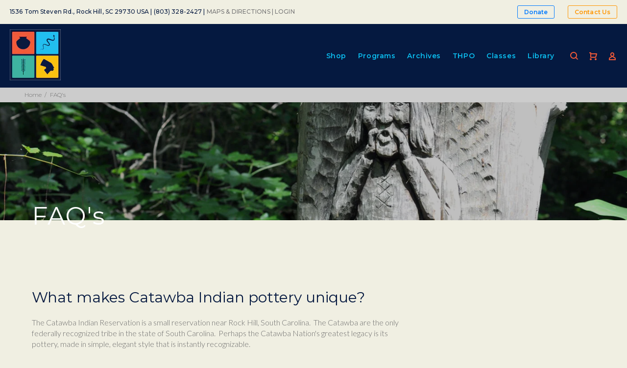

--- FILE ---
content_type: text/css
request_url: https://www.catawbaindiancrafts.com/cdn/shop/t/5/assets/base-classes.css?v=157715139236033946451532398055
body_size: 4267
content:
.col,.col-1,.col-10,.col-11,.col-12,.col-2,.col-3,.col-4,.col-5,.col-6,.col-7,.col-8,.col-9{position:relative;width:100%;min-height:1px;padding-right:15px;padding-left:15px}@media (min-width:576px){.col,.col-1,.col-10,.col-11,.col-12,.col-2,.col-3,.col-4,.col-5,.col-6,.col-7,.col-8,.col-9{padding-right:15px;padding-left:15px}}@media (min-width:768px){.col,.col-1,.col-10,.col-11,.col-12,.col-2,.col-3,.col-4,.col-5,.col-6,.col-7,.col-8,.col-9{padding-right:15px;padding-left:15px}}@media (min-width:992px){.col,.col-1,.col-10,.col-11,.col-12,.col-2,.col-3,.col-4,.col-5,.col-6,.col-7,.col-8,.col-9{padding-right:15px;padding-left:15px}}@media (min-width:1200px){.col,.col-1,.col-10,.col-11,.col-12,.col-2,.col-3,.col-4,.col-5,.col-6,.col-7,.col-8,.col-9{padding-right:15px;padding-left:15px}}.col{-webkit-flex-basis:0;-ms-flex-preferred-size:0;flex-basis:0;-webkit-box-flex:1;-webkit-flex-grow:1;-ms-flex-positive:1;flex-grow:1;max-width:100%}.col-auto{-webkit-box-flex:0;-webkit-flex:0 0 auto;-ms-flex:0 0 auto;flex:0 0 auto;width:auto}.col-1{-webkit-box-flex:0;-webkit-flex:0 0 8.333333%;-ms-flex:0 0 8.333333%;flex:0 0 8.333333%;max-width:8.333333%}.col-2{-webkit-box-flex:0;-webkit-flex:0 0 16.666667%;-ms-flex:0 0 16.666667%;flex:0 0 16.666667%;max-width:16.666667%}.col-3{-webkit-box-flex:0;-webkit-flex:0 0 25%;-ms-flex:0 0 25%;flex:0 0 25%;max-width:25%}.col-4{-webkit-box-flex:0;-webkit-flex:0 0 33.333333%;-ms-flex:0 0 33.333333%;flex:0 0 33.333333%;max-width:33.333333%}.col-5{-webkit-box-flex:0;-webkit-flex:0 0 41.666667%;-ms-flex:0 0 41.666667%;flex:0 0 41.666667%;max-width:41.666667%}.col-6{-webkit-box-flex:0;-webkit-flex:0 0 50%;-ms-flex:0 0 50%;flex:0 0 50%;max-width:50%}.col-7{-webkit-box-flex:0;-webkit-flex:0 0 58.333333%;-ms-flex:0 0 58.333333%;flex:0 0 58.333333%;max-width:58.333333%}.col-8{-webkit-box-flex:0;-webkit-flex:0 0 66.666667%;-ms-flex:0 0 66.666667%;flex:0 0 66.666667%;max-width:66.666667%}.col-9{-webkit-box-flex:0;-webkit-flex:0 0 75%;-ms-flex:0 0 75%;flex:0 0 75%;max-width:75%}.col-10{-webkit-box-flex:0;-webkit-flex:0 0 83.333333%;-ms-flex:0 0 83.333333%;flex:0 0 83.333333%;max-width:83.333333%}.col-11{-webkit-box-flex:0;-webkit-flex:0 0 91.666667%;-ms-flex:0 0 91.666667%;flex:0 0 91.666667%;max-width:91.666667%}.col-12{-webkit-box-flex:0;-webkit-flex:0 0 100%;-ms-flex:0 0 100%;flex:0 0 100%;max-width:100%}.card{border-color:#f2f2f2;border-radius:3px}.card-img-top{border-top-right-radius:3px;border-top-left-radius:3px}.card-block{padding:2.5rem}.card-header,.card-footer{font-family:Montserrat,sans-serif;background-color:#fafafa;padding:1.2rem 2.5rem}.card-header{border-bottom-color:#f2f2f2}.card-footer{border-top-color:#f2f2f2}.card-header:first-child{border-radius:3px 3px 0 0}.card-footer:last-child{border-radius:0 0 3px 3px}.list-group-item{padding:.4rem 1.2rem;border-color:#f2f2f2}.card>.list-group:first-child .list-group-item:first-child{border-radius:3px 3px 0 0}.card-outline-black{border-color:#000}.card-outline-1{border-color:#0c151a}.card-outline-2{border-color:#2b2b2b}.card-outline-3{border-color:#404040}.card-outline-4{border-color:#555}.card-outline-5{border-color:#6a6a6a}.card-outline-6{border-color:#7f7f7f}.card-outline-7{border-color:#949494}.card-outline-8{border-color:#bebebe}.card-outline-9{border-color:#e1e1e1}.card-outline-10{border-color:#f2f2f2}.card-outline-11{border-color:#fafafa}.card-outline-white{border-color:#fff}.card-outline-primary{border-color:#007aff}.card-outline-info{border-color:#2eb7f5}.card-outline-success{border-color:#4cd964}.card-outline-warning{border-color:#ff9500}.card-outline-danger{border-color:#ff3b30}.card-outline-oxford{border-color:#002147}.card-outline-facebook{border-color:#3b5998}.card-outline-twitter{border-color:#1da1f2}.card-outline-google-plus{border-color:#db4437}.card-outline-github{border-color:#24292e}@media (max-width: 61.99em){.card-columns{-webkit-column-count:1;-moz-column-count:1;column-count:1}}@media (min-width: 62em){.card-columns{-webkit-column-count:2;-moz-column-count:2;column-count:2}}@media (min-width: 75em){.card-columns{-webkit-column-count:3;-moz-column-count:3;column-count:3}}.googlemap{min-height:300px}.googlemap>.marker-content{opacity:0}h1,.h1{font-size:4.20873rem;font-family:Montserrat,sans-serif;line-height:1}h2,.h2{font-size:3.15733rem;font-family:Montserrat,sans-serif}h3,.h3{font-size:2.36859rem;font-family:Montserrat,sans-serif}h4,.h4{font-size:1.77689rem;font-family:Montserrat,sans-serif;margin-bottom:1.333rem}h5,.h5{font-size:1.333rem;font-family:Montserrat,sans-serif}h6,.h6{font-size:.75019rem;font-family:Montserrat,sans-serif}p,.p{font-size:1rem}p.lead,.p.lead{font-size:1.333rem}small,.small{font-size:.75019rem}.dropcap:first-letter{font-size:3em;float:left;line-height:.92;margin-right:6px}.test{background-color:red}.fs--1{font-size:.75019rem!important}.fs-0{font-size:1rem!important}.fs-1{font-size:1.333rem!important}.fs-2{font-size:1.77689rem!important}.fs-3{font-size:2.36859rem!important}.fs-4{font-size:3.15733rem!important}.fs-5{font-size:4.20873rem!important}.fs-6{font-size:5.61023rem!important}.fs-7{font-size:7.47844rem!important}.fs-8{font-size:9.96876rem!important}@media (min-width: 36em){.fs-sm--1{font-size:.75019rem!important}.fs-sm-0{font-size:1rem!important}.fs-sm-1{font-size:1.333rem!important}.fs-sm-2{font-size:1.77689rem!important}.fs-sm-3{font-size:2.36859rem!important}.fs-sm-4{font-size:3.15733rem!important}.fs-sm-5{font-size:4.20873rem!important}.fs-sm-6{font-size:5.61023rem!important}.fs-sm-7{font-size:7.47844rem!important}.fs-sm-8{font-size:9.96876rem!important}}@media (min-width: 48em){.fs-md--1{font-size:.75019rem!important}.fs-md-0{font-size:1rem!important}.fs-md-1{font-size:1.333rem!important}.fs-md-2{font-size:1.77689rem!important}.fs-md-3{font-size:2.36859rem!important}.fs-md-4{font-size:3.15733rem!important}.fs-md-5{font-size:4.20873rem!important}.fs-md-6{font-size:5.61023rem!important}.fs-md-7{font-size:7.47844rem!important}.fs-md-8{font-size:9.96876rem!important}}@media (min-width: 62em){.fs-lg--1{font-size:.75019rem!important}.fs-lg-0{font-size:1rem!important}.fs-lg-1{font-size:1.333rem!important}.fs-lg-2{font-size:1.77689rem!important}.fs-lg-3{font-size:2.36859rem!important}.fs-lg-4{font-size:3.15733rem!important}.fs-lg-5{font-size:4.20873rem!important}.fs-lg-6{font-size:5.61023rem!important}.fs-lg-7{font-size:7.47844rem!important}.fs-lg-8{font-size:9.96876rem!important}}@media (min-width: 75em){.fs-xl--1{font-size:.75019rem!important}.fs-xl-0{font-size:1rem!important}.fs-xl-1{font-size:1.333rem!important}.fs-xl-2{font-size:1.77689rem!important}.fs-xl-3{font-size:2.36859rem!important}.fs-xl-4{font-size:3.15733rem!important}.fs-xl-5{font-size:4.20873rem!important}.fs-xl-6{font-size:5.61023rem!important}.fs-xl-7{font-size:7.47844rem!important}.fs-xl-8{font-size:9.96876rem!important}}.font-1{font-family:Montserrat,sans-serif}.font-2{font-family:"Droid Serif",serif}.lh-0{line-height:0!important}.lh-f1{line-height:.7!important}.lh-f2{line-height:.85!important}.lh-1{line-height:1!important}.lh-2{line-height:1.15!important}.lh-3{line-height:1.3!important}.lh-4{line-height:1.45!important}.lh-5{line-height:1.6!important}.lh-6{line-height:1.75!important}.lh-7{line-height:1.9!important}.lh-8{line-height:2.05!important}.fw-100{font-weight:100!important}.fw-200{font-weight:200!important}.fw-300{font-weight:300!important}.fw-400{font-weight:400!important}.fw-500{font-weight:500!important}.fw-600{font-weight:600!important}.fw-700{font-weight:700!important}.fw-800{font-weight:800!important}.ls{letter-spacing:2px!important}.background-holder{position:absolute;width:100%;top:0;left:0;background-size:cover;background-position:center;z-index:-1;overflow:hidden}.background-holder.background-fixed{background-attachment:fixed}.background-holder.half-width{width:50%;z-index:0}@media (max-width: 47.99em){.background-holder.half-width{display:none}}.background-holder.half-width.half-width-right{left:auto;right:0}.background-holder.overlay:before{position:absolute;content:"";background:#00000040;top:0;bottom:0;left:0;right:0;z-index:1}.background-holder.overlay-primary:before{background:#007aff66}.background-holder.overlay-info:before{background:#2eb7f566}.background-holder.overlay-success:before{background:#4cd96466}.background-holder.overlay-warning:before{background:#ff950066}.background-holder.overlay-danger:before{background:#ff3b3066}.background-holder.overlay-0:before{background:#000000b3}.background-holder.overlay-1:before{background:#0000008c}.background-holder.overlay-2:before{background:#0006}.overflow-hidden{overflow:hidden}hr{border-color:currentColor}.background-transparent{background-color:transparent!important}.color-black{color:#000!important}.background-black{background-color:#000!important}.border-color-black{border-color:#000!important}.color-1{color:#0c151a!important}.background-1{background-color:#0c151a!important}.border-color-1{border-color:#0c151a!important}.color-2{color:#2b2b2b!important}.background-2{background-color:#2b2b2b!important}.border-color-2{border-color:#2b2b2b!important}.color-3{color:#404040!important}.background-3{background-color:#404040!important}.border-color-3{border-color:#404040!important}.color-4{color:#555!important}.background-4{background-color:#555!important}.border-color-4{border-color:#555!important}.color-5{color:#6a6a6a!important}.background-5{background-color:#6a6a6a!important}.border-color-5{border-color:#6a6a6a!important}.color-6{color:#7f7f7f!important}.background-6{background-color:#7f7f7f!important}.border-color-6{border-color:#7f7f7f!important}.color-7{color:#949494!important}.background-7{background-color:#949494!important}.border-color-7{border-color:#949494!important}.color-8{color:#bebebe!important}.background-8{background-color:#bebebe!important}.border-color-8{border-color:#bebebe!important}.color-9{color:#e1e1e1!important}.background-9{background-color:#e1e1e1!important}.border-color-9{border-color:#e1e1e1!important}.color-10{color:#f2f2f2!important}.background-10{background-color:#f2f2f2!important}.border-color-10{border-color:#f2f2f2!important}.color-11{color:#fafafa!important}.background-11{background-color:#fafafa!important}.border-color-11{border-color:#fafafa!important}.color-white{color:#fff!important}.background-white{background-color:#fff!important}.border-color-white{border-color:#fff!important}.radius-primary{border-radius:3px!important}.radius-secondary{border-radius:10px!important}.radius-capsule{border-radius:50px!important}.radius-square{border-radius:0!important}.radius-round{border-radius:100%!important}.opacity-75{opacity:.75}.border{border:1px solid currentColor}.border-top{border-top:1px solid currentColor}.border-bottom{border-bottom:1px solid currentColor}.border-right{border-right:1px solid currentColor}.border-left{border-left:1px solid currentColor}.border-dashed{border:1px dashed currentColor}.border-dashed-top{border-top:1px dashed currentColor}.border-dashed-bottom{border-bottom:1px dashed currentColor}.border-dashed-right{border-right:1px dashed currentColor}.border-dashed-left{border-left:1px dashed currentColor}.m-0{margin:0!important}.mt-0{margin-top:0!important}.mr-0{margin-right:0!important}.mb-0{margin-bottom:0!important}.ml-0{margin-left:0!important}.mx-0{margin-left:0!important;margin-right:0!important}.my-0{margin-top:0!important;margin-bottom:0!important}.m-1{margin:.25rem!important}.mt-1{margin-top:.25rem!important}.mr-1{margin-right:.25rem!important}.mb-1{margin-bottom:.25rem!important}.ml-1{margin-left:.25rem!important}.mx-1{margin-left:.25rem!important;margin-right:.25rem!important}.my-1{margin-top:.25rem!important;margin-bottom:.25rem!important}.m-2{margin:.5rem!important}.mt-2{margin-top:.5rem!important}.mr-2{margin-right:.5rem!important}.mb-2{margin-bottom:.5rem!important}.ml-2{margin-left:.5rem!important}.mx-2{margin-left:.5rem!important;margin-right:.5rem!important}.my-2{margin-top:.5rem!important;margin-bottom:.5rem!important}.m-3{margin:1rem!important}.mt-3{margin-top:1rem!important}.mr-3{margin-right:1rem!important}.mb-3{margin-bottom:1rem!important}.ml-3{margin-left:1rem!important}.mx-3{margin-left:1rem!important;margin-right:1rem!important}.my-3{margin-top:1rem!important;margin-bottom:1rem!important}.m-4{margin:1.8rem!important}.mt-4{margin-top:1.8rem!important}.mr-4{margin-right:1.8rem!important}.mb-4{margin-bottom:1.8rem!important}.ml-4{margin-left:1.8rem!important}.mx-4{margin-left:1.8rem!important;margin-right:1.8rem!important}.my-4{margin-top:1.8rem!important;margin-bottom:1.8rem!important}.m-5{margin:3rem!important}.mt-5{margin-top:3rem!important}.mr-5{margin-right:3rem!important}.mb-5{margin-bottom:3rem!important}.ml-5{margin-left:3rem!important}.mx-5{margin-left:3rem!important;margin-right:3rem!important}.my-5{margin-top:3rem!important;margin-bottom:3rem!important}.m-6{margin:4rem!important}.mt-6{margin-top:4rem!important}.mr-6{margin-right:4rem!important}.mb-6{margin-bottom:4rem!important}.ml-6{margin-left:4rem!important}.mx-6{margin-left:4rem!important;margin-right:4rem!important}.my-6{margin-top:4rem!important;margin-bottom:4rem!important}.m-7{margin:5rem!important}.mt-7{margin-top:5rem!important}.mr-7{margin-right:5rem!important}.mb-7{margin-bottom:5rem!important}.ml-7{margin-left:5rem!important}.mx-7{margin-left:5rem!important;margin-right:5rem!important}.my-7{margin-top:5rem!important;margin-bottom:5rem!important}.m-8{margin:7.5rem!important}.mt-8{margin-top:7.5rem!important}.mr-8{margin-right:7.5rem!important}.mb-8{margin-bottom:7.5rem!important}.ml-8{margin-left:7.5rem!important}.mx-8{margin-left:7.5rem!important;margin-right:7.5rem!important}.my-8{margin-top:7.5rem!important;margin-bottom:7.5rem!important}.m-9{margin:10rem!important}.mt-9{margin-top:10rem!important}.mr-9{margin-right:10rem!important}.mb-9{margin-bottom:10rem!important}.ml-9{margin-left:10rem!important}.mx-9{margin-left:10rem!important;margin-right:10rem!important}.my-9{margin-top:10rem!important;margin-bottom:10rem!important}.m-10{margin:12.5rem!important}.mt-10{margin-top:12.5rem!important}.mr-10{margin-right:12.5rem!important}.mb-10{margin-bottom:12.5rem!important}.ml-10{margin-left:12.5rem!important}.mx-10{margin-left:12.5rem!important;margin-right:12.5rem!important}.my-10{margin-top:12.5rem!important;margin-bottom:12.5rem!important}.m-11{margin:15rem!important}.mt-11{margin-top:15rem!important}.mr-11{margin-right:15rem!important}.mb-11{margin-bottom:15rem!important}.ml-11{margin-left:15rem!important}.mx-11{margin-left:15rem!important;margin-right:15rem!important}.my-11{margin-top:15rem!important;margin-bottom:15rem!important}@media (max-width: 35.99em){.m-xs-0{margin:0!important}.mt-xs-0{margin-top:0!important}.mr-xs-0{margin-right:0!important}.mb-xs-0{margin-bottom:0!important}.ml-xs-0{margin-left:0!important}.mx-xs-0{margin-left:0!important;margin-right:0!important}.my-xs-0{margin-top:0!important;margin-bottom:0!important}.m-xs-1{margin:.25rem!important}.mt-xs-1{margin-top:.25rem!important}.mr-xs-1{margin-right:.25rem!important}.mb-xs-1{margin-bottom:.25rem!important}.ml-xs-1{margin-left:.25rem!important}.mx-xs-1{margin-left:.25rem!important;margin-right:.25rem!important}.my-xs-1{margin-top:.25rem!important;margin-bottom:.25rem!important}.m-xs-2{margin:.5rem!important}.mt-xs-2{margin-top:.5rem!important}.mr-xs-2{margin-right:.5rem!important}.mb-xs-2{margin-bottom:.5rem!important}.ml-xs-2{margin-left:.5rem!important}.mx-xs-2{margin-left:.5rem!important;margin-right:.5rem!important}.my-xs-2{margin-top:.5rem!important;margin-bottom:.5rem!important}.m-xs-3{margin:1rem!important}.mt-xs-3{margin-top:1rem!important}.mr-xs-3{margin-right:1rem!important}.mb-xs-3{margin-bottom:1rem!important}.ml-xs-3{margin-left:1rem!important}.mx-xs-3{margin-left:1rem!important;margin-right:1rem!important}.my-xs-3{margin-top:1rem!important;margin-bottom:1rem!important}.m-xs-4{margin:1.8rem!important}.mt-xs-4{margin-top:1.8rem!important}.mr-xs-4{margin-right:1.8rem!important}.mb-xs-4{margin-bottom:1.8rem!important}.ml-xs-4{margin-left:1.8rem!important}.mx-xs-4{margin-left:1.8rem!important;margin-right:1.8rem!important}.my-xs-4{margin-top:1.8rem!important;margin-bottom:1.8rem!important}.m-xs-5{margin:3rem!important}.mt-xs-5{margin-top:3rem!important}.mr-xs-5{margin-right:3rem!important}.mb-xs-5{margin-bottom:3rem!important}.ml-xs-5{margin-left:3rem!important}.mx-xs-5{margin-left:3rem!important;margin-right:3rem!important}.my-xs-5{margin-top:3rem!important;margin-bottom:3rem!important}.m-xs-6{margin:4rem!important}.mt-xs-6{margin-top:4rem!important}.mr-xs-6{margin-right:4rem!important}.mb-xs-6{margin-bottom:4rem!important}.ml-xs-6{margin-left:4rem!important}.mx-xs-6{margin-left:4rem!important;margin-right:4rem!important}.my-xs-6{margin-top:4rem!important;margin-bottom:4rem!important}.m-xs-7{margin:5rem!important}.mt-xs-7{margin-top:5rem!important}.mr-xs-7{margin-right:5rem!important}.mb-xs-7{margin-bottom:5rem!important}.ml-xs-7{margin-left:5rem!important}.mx-xs-7{margin-left:5rem!important;margin-right:5rem!important}.my-xs-7{margin-top:5rem!important;margin-bottom:5rem!important}.m-xs-8{margin:7.5rem!important}.mt-xs-8{margin-top:7.5rem!important}.mr-xs-8{margin-right:7.5rem!important}.mb-xs-8{margin-bottom:7.5rem!important}.ml-xs-8{margin-left:7.5rem!important}.mx-xs-8{margin-left:7.5rem!important;margin-right:7.5rem!important}.my-xs-8{margin-top:7.5rem!important;margin-bottom:7.5rem!important}.m-xs-9{margin:10rem!important}.mt-xs-9{margin-top:10rem!important}.mr-xs-9{margin-right:10rem!important}.mb-xs-9{margin-bottom:10rem!important}.ml-xs-9{margin-left:10rem!important}.mx-xs-9{margin-left:10rem!important;margin-right:10rem!important}.my-xs-9{margin-top:10rem!important;margin-bottom:10rem!important}.m-xs-10{margin:12.5rem!important}.mt-xs-10{margin-top:12.5rem!important}.mr-xs-10{margin-right:12.5rem!important}.mb-xs-10{margin-bottom:12.5rem!important}.ml-xs-10{margin-left:12.5rem!important}.mx-xs-10{margin-left:12.5rem!important;margin-right:12.5rem!important}.my-xs-10{margin-top:12.5rem!important;margin-bottom:12.5rem!important}.m-xs-11{margin:15rem!important}.mt-xs-11{margin-top:15rem!important}.mr-xs-11{margin-right:15rem!important}.mb-xs-11{margin-bottom:15rem!important}.ml-xs-11{margin-left:15rem!important}.mx-xs-11{margin-left:15rem!important;margin-right:15rem!important}.my-xs-11{margin-top:15rem!important;margin-bottom:15rem!important}}@media (min-width: 36em){.m-sm-0{margin:0!important}.mt-sm-0{margin-top:0!important}.mr-sm-0{margin-right:0!important}.mb-sm-0{margin-bottom:0!important}.ml-sm-0{margin-left:0!important}.mx-sm-0{margin-left:0!important;margin-right:0!important}.my-sm-0{margin-top:0!important;margin-bottom:0!important}.m-sm-1{margin:.25rem!important}.mt-sm-1{margin-top:.25rem!important}.mr-sm-1{margin-right:.25rem!important}.mb-sm-1{margin-bottom:.25rem!important}.ml-sm-1{margin-left:.25rem!important}.mx-sm-1{margin-left:.25rem!important;margin-right:.25rem!important}.my-sm-1{margin-top:.25rem!important;margin-bottom:.25rem!important}.m-sm-2{margin:.5rem!important}.mt-sm-2{margin-top:.5rem!important}.mr-sm-2{margin-right:.5rem!important}.mb-sm-2{margin-bottom:.5rem!important}.ml-sm-2{margin-left:.5rem!important}.mx-sm-2{margin-left:.5rem!important;margin-right:.5rem!important}.my-sm-2{margin-top:.5rem!important;margin-bottom:.5rem!important}.m-sm-3{margin:1rem!important}.mt-sm-3{margin-top:1rem!important}.mr-sm-3{margin-right:1rem!important}.mb-sm-3{margin-bottom:1rem!important}.ml-sm-3{margin-left:1rem!important}.mx-sm-3{margin-left:1rem!important;margin-right:1rem!important}.my-sm-3{margin-top:1rem!important;margin-bottom:1rem!important}.m-sm-4{margin:1.8rem!important}.mt-sm-4{margin-top:1.8rem!important}.mr-sm-4{margin-right:1.8rem!important}.mb-sm-4{margin-bottom:1.8rem!important}.ml-sm-4{margin-left:1.8rem!important}.mx-sm-4{margin-left:1.8rem!important;margin-right:1.8rem!important}.my-sm-4{margin-top:1.8rem!important;margin-bottom:1.8rem!important}.m-sm-5{margin:3rem!important}.mt-sm-5{margin-top:3rem!important}.mr-sm-5{margin-right:3rem!important}.mb-sm-5{margin-bottom:3rem!important}.ml-sm-5{margin-left:3rem!important}.mx-sm-5{margin-left:3rem!important;margin-right:3rem!important}.my-sm-5{margin-top:3rem!important;margin-bottom:3rem!important}.m-sm-6{margin:4rem!important}.mt-sm-6{margin-top:4rem!important}.mr-sm-6{margin-right:4rem!important}.mb-sm-6{margin-bottom:4rem!important}.ml-sm-6{margin-left:4rem!important}.mx-sm-6{margin-left:4rem!important;margin-right:4rem!important}.my-sm-6{margin-top:4rem!important;margin-bottom:4rem!important}.m-sm-7{margin:5rem!important}.mt-sm-7{margin-top:5rem!important}.mr-sm-7{margin-right:5rem!important}.mb-sm-7{margin-bottom:5rem!important}.ml-sm-7{margin-left:5rem!important}.mx-sm-7{margin-left:5rem!important;margin-right:5rem!important}.my-sm-7{margin-top:5rem!important;margin-bottom:5rem!important}.m-sm-8{margin:7.5rem!important}.mt-sm-8{margin-top:7.5rem!important}.mr-sm-8{margin-right:7.5rem!important}.mb-sm-8{margin-bottom:7.5rem!important}.ml-sm-8{margin-left:7.5rem!important}.mx-sm-8{margin-left:7.5rem!important;margin-right:7.5rem!important}.my-sm-8{margin-top:7.5rem!important;margin-bottom:7.5rem!important}.m-sm-9{margin:10rem!important}.mt-sm-9{margin-top:10rem!important}.mr-sm-9{margin-right:10rem!important}.mb-sm-9{margin-bottom:10rem!important}.ml-sm-9{margin-left:10rem!important}.mx-sm-9{margin-left:10rem!important;margin-right:10rem!important}.my-sm-9{margin-top:10rem!important;margin-bottom:10rem!important}.m-sm-10{margin:12.5rem!important}.mt-sm-10{margin-top:12.5rem!important}.mr-sm-10{margin-right:12.5rem!important}.mb-sm-10{margin-bottom:12.5rem!important}.ml-sm-10{margin-left:12.5rem!important}.mx-sm-10{margin-left:12.5rem!important;margin-right:12.5rem!important}.my-sm-10{margin-top:12.5rem!important;margin-bottom:12.5rem!important}.m-sm-11{margin:15rem!important}.mt-sm-11{margin-top:15rem!important}.mr-sm-11{margin-right:15rem!important}.mb-sm-11{margin-bottom:15rem!important}.ml-sm-11{margin-left:15rem!important}.mx-sm-11{margin-left:15rem!important;margin-right:15rem!important}.my-sm-11{margin-top:15rem!important;margin-bottom:15rem!important}}@media (min-width: 48em){.m-md-0{margin:0!important}.mt-md-0{margin-top:0!important}.mr-md-0{margin-right:0!important}.mb-md-0{margin-bottom:0!important}.ml-md-0{margin-left:0!important}.mx-md-0{margin-left:0!important;margin-right:0!important}.my-md-0{margin-top:0!important;margin-bottom:0!important}.m-md-1{margin:.25rem!important}.mt-md-1{margin-top:.25rem!important}.mr-md-1{margin-right:.25rem!important}.mb-md-1{margin-bottom:.25rem!important}.ml-md-1{margin-left:.25rem!important}.mx-md-1{margin-left:.25rem!important;margin-right:.25rem!important}.my-md-1{margin-top:.25rem!important;margin-bottom:.25rem!important}.m-md-2{margin:.5rem!important}.mt-md-2{margin-top:.5rem!important}.mr-md-2{margin-right:.5rem!important}.mb-md-2{margin-bottom:.5rem!important}.ml-md-2{margin-left:.5rem!important}.mx-md-2{margin-left:.5rem!important;margin-right:.5rem!important}.my-md-2{margin-top:.5rem!important;margin-bottom:.5rem!important}.m-md-3{margin:1rem!important}.mt-md-3{margin-top:1rem!important}.mr-md-3{margin-right:1rem!important}.mb-md-3{margin-bottom:1rem!important}.ml-md-3{margin-left:1rem!important}.mx-md-3{margin-left:1rem!important;margin-right:1rem!important}.my-md-3{margin-top:1rem!important;margin-bottom:1rem!important}.m-md-4{margin:1.8rem!important}.mt-md-4{margin-top:1.8rem!important}.mr-md-4{margin-right:1.8rem!important}.mb-md-4{margin-bottom:1.8rem!important}.ml-md-4{margin-left:1.8rem!important}.mx-md-4{margin-left:1.8rem!important;margin-right:1.8rem!important}.my-md-4{margin-top:1.8rem!important;margin-bottom:1.8rem!important}.m-md-5{margin:3rem!important}.mt-md-5{margin-top:3rem!important}.mr-md-5{margin-right:3rem!important}.mb-md-5{margin-bottom:3rem!important}.ml-md-5{margin-left:3rem!important}.mx-md-5{margin-left:3rem!important;margin-right:3rem!important}.my-md-5{margin-top:3rem!important;margin-bottom:3rem!important}.m-md-6{margin:4rem!important}.mt-md-6{margin-top:4rem!important}.mr-md-6{margin-right:4rem!important}.mb-md-6{margin-bottom:4rem!important}.ml-md-6{margin-left:4rem!important}.mx-md-6{margin-left:4rem!important;margin-right:4rem!important}.my-md-6{margin-top:4rem!important;margin-bottom:4rem!important}.m-md-7{margin:5rem!important}.mt-md-7{margin-top:5rem!important}.mr-md-7{margin-right:5rem!important}.mb-md-7{margin-bottom:5rem!important}.ml-md-7{margin-left:5rem!important}.mx-md-7{margin-left:5rem!important;margin-right:5rem!important}.my-md-7{margin-top:5rem!important;margin-bottom:5rem!important}.m-md-8{margin:7.5rem!important}.mt-md-8{margin-top:7.5rem!important}.mr-md-8{margin-right:7.5rem!important}.mb-md-8{margin-bottom:7.5rem!important}.ml-md-8{margin-left:7.5rem!important}.mx-md-8{margin-left:7.5rem!important;margin-right:7.5rem!important}.my-md-8{margin-top:7.5rem!important;margin-bottom:7.5rem!important}.m-md-9{margin:10rem!important}.mt-md-9{margin-top:10rem!important}.mr-md-9{margin-right:10rem!important}.mb-md-9{margin-bottom:10rem!important}.ml-md-9{margin-left:10rem!important}.mx-md-9{margin-left:10rem!important;margin-right:10rem!important}.my-md-9{margin-top:10rem!important;margin-bottom:10rem!important}.m-md-10{margin:12.5rem!important}.mt-md-10{margin-top:12.5rem!important}.mr-md-10{margin-right:12.5rem!important}.mb-md-10{margin-bottom:12.5rem!important}.ml-md-10{margin-left:12.5rem!important}.mx-md-10{margin-left:12.5rem!important;margin-right:12.5rem!important}.my-md-10{margin-top:12.5rem!important;margin-bottom:12.5rem!important}.m-md-11{margin:15rem!important}.mt-md-11{margin-top:15rem!important}.mr-md-11{margin-right:15rem!important}.mb-md-11{margin-bottom:15rem!important}.ml-md-11{margin-left:15rem!important}.mx-md-11{margin-left:15rem!important;margin-right:15rem!important}.my-md-11{margin-top:15rem!important;margin-bottom:15rem!important}}@media (min-width: 62em){.m-lg-0{margin:0!important}.mt-lg-0{margin-top:0!important}.mr-lg-0{margin-right:0!important}.mb-lg-0{margin-bottom:0!important}.ml-lg-0{margin-left:0!important}.mx-lg-0{margin-left:0!important;margin-right:0!important}.my-lg-0{margin-top:0!important;margin-bottom:0!important}.m-lg-1{margin:.25rem!important}.mt-lg-1{margin-top:.25rem!important}.mr-lg-1{margin-right:.25rem!important}.mb-lg-1{margin-bottom:.25rem!important}.ml-lg-1{margin-left:.25rem!important}.mx-lg-1{margin-left:.25rem!important;margin-right:.25rem!important}.my-lg-1{margin-top:.25rem!important;margin-bottom:.25rem!important}.m-lg-2{margin:.5rem!important}.mt-lg-2{margin-top:.5rem!important}.mr-lg-2{margin-right:.5rem!important}.mb-lg-2{margin-bottom:.5rem!important}.ml-lg-2{margin-left:.5rem!important}.mx-lg-2{margin-left:.5rem!important;margin-right:.5rem!important}.my-lg-2{margin-top:.5rem!important;margin-bottom:.5rem!important}.m-lg-3{margin:1rem!important}.mt-lg-3{margin-top:1rem!important}.mr-lg-3{margin-right:1rem!important}.mb-lg-3{margin-bottom:1rem!important}.ml-lg-3{margin-left:1rem!important}.mx-lg-3{margin-left:1rem!important;margin-right:1rem!important}.my-lg-3{margin-top:1rem!important;margin-bottom:1rem!important}.m-lg-4{margin:1.8rem!important}.mt-lg-4{margin-top:1.8rem!important}.mr-lg-4{margin-right:1.8rem!important}.mb-lg-4{margin-bottom:1.8rem!important}.ml-lg-4{margin-left:1.8rem!important}.mx-lg-4{margin-left:1.8rem!important;margin-right:1.8rem!important}.my-lg-4{margin-top:1.8rem!important;margin-bottom:1.8rem!important}.m-lg-5{margin:3rem!important}.mt-lg-5{margin-top:3rem!important}.mr-lg-5{margin-right:3rem!important}.mb-lg-5{margin-bottom:3rem!important}.ml-lg-5{margin-left:3rem!important}.mx-lg-5{margin-left:3rem!important;margin-right:3rem!important}.my-lg-5{margin-top:3rem!important;margin-bottom:3rem!important}.m-lg-6{margin:4rem!important}.mt-lg-6{margin-top:4rem!important}.mr-lg-6{margin-right:4rem!important}.mb-lg-6{margin-bottom:4rem!important}.ml-lg-6{margin-left:4rem!important}.mx-lg-6{margin-left:4rem!important;margin-right:4rem!important}.my-lg-6{margin-top:4rem!important;margin-bottom:4rem!important}.m-lg-7{margin:5rem!important}.mt-lg-7{margin-top:5rem!important}.mr-lg-7{margin-right:5rem!important}.mb-lg-7{margin-bottom:5rem!important}.ml-lg-7{margin-left:5rem!important}.mx-lg-7{margin-left:5rem!important;margin-right:5rem!important}.my-lg-7{margin-top:5rem!important;margin-bottom:5rem!important}.m-lg-8{margin:7.5rem!important}.mt-lg-8{margin-top:7.5rem!important}.mr-lg-8{margin-right:7.5rem!important}.mb-lg-8{margin-bottom:7.5rem!important}.ml-lg-8{margin-left:7.5rem!important}.mx-lg-8{margin-left:7.5rem!important;margin-right:7.5rem!important}.my-lg-8{margin-top:7.5rem!important;margin-bottom:7.5rem!important}.m-lg-9{margin:10rem!important}.mt-lg-9{margin-top:10rem!important}.mr-lg-9{margin-right:10rem!important}.mb-lg-9{margin-bottom:10rem!important}.ml-lg-9{margin-left:10rem!important}.mx-lg-9{margin-left:10rem!important;margin-right:10rem!important}.my-lg-9{margin-top:10rem!important;margin-bottom:10rem!important}.m-lg-10{margin:12.5rem!important}.mt-lg-10{margin-top:12.5rem!important}.mr-lg-10{margin-right:12.5rem!important}.mb-lg-10{margin-bottom:12.5rem!important}.ml-lg-10{margin-left:12.5rem!important}.mx-lg-10{margin-left:12.5rem!important;margin-right:12.5rem!important}.my-lg-10{margin-top:12.5rem!important;margin-bottom:12.5rem!important}.m-lg-11{margin:15rem!important}.mt-lg-11{margin-top:15rem!important}.mr-lg-11{margin-right:15rem!important}.mb-lg-11{margin-bottom:15rem!important}.ml-lg-11{margin-left:15rem!important}.mx-lg-11{margin-left:15rem!important;margin-right:15rem!important}.my-lg-11{margin-top:15rem!important;margin-bottom:15rem!important}}@media (min-width: 75em){.m-xl-0{margin:0!important}.mt-xl-0{margin-top:0!important}.mr-xl-0{margin-right:0!important}.mb-xl-0{margin-bottom:0!important}.ml-xl-0{margin-left:0!important}.mx-xl-0{margin-left:0!important;margin-right:0!important}.my-xl-0{margin-top:0!important;margin-bottom:0!important}.m-xl-1{margin:.25rem!important}.mt-xl-1{margin-top:.25rem!important}.mr-xl-1{margin-right:.25rem!important}.mb-xl-1{margin-bottom:.25rem!important}.ml-xl-1{margin-left:.25rem!important}.mx-xl-1{margin-left:.25rem!important;margin-right:.25rem!important}.my-xl-1{margin-top:.25rem!important;margin-bottom:.25rem!important}.m-xl-2{margin:.5rem!important}.mt-xl-2{margin-top:.5rem!important}.mr-xl-2{margin-right:.5rem!important}.mb-xl-2{margin-bottom:.5rem!important}.ml-xl-2{margin-left:.5rem!important}.mx-xl-2{margin-left:.5rem!important;margin-right:.5rem!important}.my-xl-2{margin-top:.5rem!important;margin-bottom:.5rem!important}.m-xl-3{margin:1rem!important}.mt-xl-3{margin-top:1rem!important}.mr-xl-3{margin-right:1rem!important}.mb-xl-3{margin-bottom:1rem!important}.ml-xl-3{margin-left:1rem!important}.mx-xl-3{margin-left:1rem!important;margin-right:1rem!important}.my-xl-3{margin-top:1rem!important;margin-bottom:1rem!important}.m-xl-4{margin:1.8rem!important}.mt-xl-4{margin-top:1.8rem!important}.mr-xl-4{margin-right:1.8rem!important}.mb-xl-4{margin-bottom:1.8rem!important}.ml-xl-4{margin-left:1.8rem!important}.mx-xl-4{margin-left:1.8rem!important;margin-right:1.8rem!important}.my-xl-4{margin-top:1.8rem!important;margin-bottom:1.8rem!important}.m-xl-5{margin:3rem!important}.mt-xl-5{margin-top:3rem!important}.mr-xl-5{margin-right:3rem!important}.mb-xl-5{margin-bottom:3rem!important}.ml-xl-5{margin-left:3rem!important}.mx-xl-5{margin-left:3rem!important;margin-right:3rem!important}.my-xl-5{margin-top:3rem!important;margin-bottom:3rem!important}.m-xl-6{margin:4rem!important}.mt-xl-6{margin-top:4rem!important}.mr-xl-6{margin-right:4rem!important}.mb-xl-6{margin-bottom:4rem!important}.ml-xl-6{margin-left:4rem!important}.mx-xl-6{margin-left:4rem!important;margin-right:4rem!important}.my-xl-6{margin-top:4rem!important;margin-bottom:4rem!important}.m-xl-7{margin:5rem!important}.mt-xl-7{margin-top:5rem!important}.mr-xl-7{margin-right:5rem!important}.mb-xl-7{margin-bottom:5rem!important}.ml-xl-7{margin-left:5rem!important}.mx-xl-7{margin-left:5rem!important;margin-right:5rem!important}.my-xl-7{margin-top:5rem!important;margin-bottom:5rem!important}.m-xl-8{margin:7.5rem!important}.mt-xl-8{margin-top:7.5rem!important}.mr-xl-8{margin-right:7.5rem!important}.mb-xl-8{margin-bottom:7.5rem!important}.ml-xl-8{margin-left:7.5rem!important}.mx-xl-8{margin-left:7.5rem!important;margin-right:7.5rem!important}.my-xl-8{margin-top:7.5rem!important;margin-bottom:7.5rem!important}.m-xl-9{margin:10rem!important}.mt-xl-9{margin-top:10rem!important}.mr-xl-9{margin-right:10rem!important}.mb-xl-9{margin-bottom:10rem!important}.ml-xl-9{margin-left:10rem!important}.mx-xl-9{margin-left:10rem!important;margin-right:10rem!important}.my-xl-9{margin-top:10rem!important;margin-bottom:10rem!important}.m-xl-10{margin:12.5rem!important}.mt-xl-10{margin-top:12.5rem!important}.mr-xl-10{margin-right:12.5rem!important}.mb-xl-10{margin-bottom:12.5rem!important}.ml-xl-10{margin-left:12.5rem!important}.mx-xl-10{margin-left:12.5rem!important;margin-right:12.5rem!important}.my-xl-10{margin-top:12.5rem!important;margin-bottom:12.5rem!important}.m-xl-11{margin:15rem!important}.mt-xl-11{margin-top:15rem!important}.mr-xl-11{margin-right:15rem!important}.mb-xl-11{margin-bottom:15rem!important}.ml-xl-11{margin-left:15rem!important}.mx-xl-11{margin-left:15rem!important;margin-right:15rem!important}.my-xl-11{margin-top:15rem!important;margin-bottom:15rem!important}}.p-0{padding:0!important}.pt-0{padding-top:0!important}.pr-0{padding-right:0!important}.pb-0{padding-bottom:0!important}.pl-0{padding-left:0!important}.px-0{padding-left:0!important;padding-right:0!important}.py-0{padding-top:0!important;padding-bottom:0!important}.p-1{padding:.25rem!important}.pt-1{padding-top:.25rem!important}.pr-1{padding-right:.25rem!important}.pb-1{padding-bottom:.25rem!important}.pl-1{padding-left:.25rem!important}.px-1{padding-left:.25rem!important;padding-right:.25rem!important}.py-1{padding-top:.25rem!important;padding-bottom:.25rem!important}.p-2{padding:.5rem!important}.pt-2{padding-top:.5rem!important}.pr-2{padding-right:.5rem!important}.pb-2{padding-bottom:.5rem!important}.pl-2{padding-left:.5rem!important}.px-2{padding-left:.5rem!important;padding-right:.5rem!important}.py-2{padding-top:.5rem!important;padding-bottom:.5rem!important}.p-3{padding:1rem!important}.pt-3{padding-top:1rem!important}.pr-3{padding-right:1rem!important}.pb-3{padding-bottom:1rem!important}.pl-3{padding-left:1rem!important}.px-3{padding-left:1rem!important;padding-right:1rem!important}.py-3{padding-top:1rem!important;padding-bottom:1rem!important}.p-4{padding:1.8rem!important}.pt-4{padding-top:1.8rem!important}.pr-4{padding-right:1.8rem!important}.pb-4{padding-bottom:1.8rem!important}.pl-4{padding-left:1.8rem!important}.px-4{padding-left:1.8rem!important;padding-right:1.8rem!important}.py-4{padding-top:1.8rem!important;padding-bottom:1.8rem!important}.p-5{padding:3rem!important}.pt-5{padding-top:3rem!important}.pr-5{padding-right:3rem!important}.pb-5{padding-bottom:3rem!important}.pl-5{padding-left:3rem!important}.px-5{padding-left:3rem!important;padding-right:3rem!important}.py-5{padding-top:3rem!important;padding-bottom:3rem!important}.p-6{padding:4rem!important}.pt-6{padding-top:4rem!important}.pr-6{padding-right:4rem!important}.pb-6{padding-bottom:4rem!important}.pl-6{padding-left:4rem!important}.px-6{padding-left:4rem!important;padding-right:4rem!important}.py-6{padding-top:4rem!important;padding-bottom:4rem!important}.p-7{padding:5rem!important}.pt-7{padding-top:5rem!important}.pr-7{padding-right:5rem!important}.pb-7{padding-bottom:5rem!important}.pl-7{padding-left:5rem!important}.px-7{padding-left:5rem!important;padding-right:5rem!important}.py-7{padding-top:5rem!important;padding-bottom:5rem!important}.p-8{padding:7.5rem!important}.pt-8{padding-top:7.5rem!important}.pr-8{padding-right:7.5rem!important}.pb-8{padding-bottom:7.5rem!important}.pl-8{padding-left:7.5rem!important}.px-8{padding-left:7.5rem!important;padding-right:7.5rem!important}.py-8{padding-top:7.5rem!important;padding-bottom:7.5rem!important}.p-9{padding:10rem!important}.pt-9{padding-top:10rem!important}.pr-9{padding-right:10rem!important}.pb-9{padding-bottom:10rem!important}.pl-9{padding-left:10rem!important}.px-9{padding-left:10rem!important;padding-right:10rem!important}.py-9{padding-top:10rem!important;padding-bottom:10rem!important}.p-10{padding:12.5rem!important}.pt-10{padding-top:12.5rem!important}.pr-10{padding-right:12.5rem!important}.pb-10{padding-bottom:12.5rem!important}.pl-10{padding-left:12.5rem!important}.px-10{padding-left:12.5rem!important;padding-right:12.5rem!important}.py-10{padding-top:12.5rem!important;padding-bottom:12.5rem!important}.p-11{padding:15rem!important}.pt-11{padding-top:15rem!important}.pr-11{padding-right:15rem!important}.pb-11{padding-bottom:15rem!important}.pl-11{padding-left:15rem!important}.px-11{padding-left:15rem!important;padding-right:15rem!important}.py-11{padding-top:15rem!important;padding-bottom:15rem!important}@media (max-width: 35.99em){.p-xs-0{padding:0!important}.pt-xs-0{padding-top:0!important}.pr-xs-0{padding-right:0!important}.pb-xs-0{padding-bottom:0!important}.pl-xs-0{padding-left:0!important}.px-xs-0{padding-left:0!important;padding-right:0!important}.py-xs-0{padding-top:0!important;padding-bottom:0!important}.p-xs-1{padding:.25rem!important}.pt-xs-1{padding-top:.25rem!important}.pr-xs-1{padding-right:.25rem!important}.pb-xs-1{padding-bottom:.25rem!important}.pl-xs-1{padding-left:.25rem!important}.px-xs-1{padding-left:.25rem!important;padding-right:.25rem!important}.py-xs-1{padding-top:.25rem!important;padding-bottom:.25rem!important}.p-xs-2{padding:.5rem!important}.pt-xs-2{padding-top:.5rem!important}.pr-xs-2{padding-right:.5rem!important}.pb-xs-2{padding-bottom:.5rem!important}.pl-xs-2{padding-left:.5rem!important}.px-xs-2{padding-left:.5rem!important;padding-right:.5rem!important}.py-xs-2{padding-top:.5rem!important;padding-bottom:.5rem!important}.p-xs-3{padding:1rem!important}.pt-xs-3{padding-top:1rem!important}.pr-xs-3{padding-right:1rem!important}.pb-xs-3{padding-bottom:1rem!important}.pl-xs-3{padding-left:1rem!important}.px-xs-3{padding-left:1rem!important;padding-right:1rem!important}.py-xs-3{padding-top:1rem!important;padding-bottom:1rem!important}.p-xs-4{padding:1.8rem!important}.pt-xs-4{padding-top:1.8rem!important}.pr-xs-4{padding-right:1.8rem!important}.pb-xs-4{padding-bottom:1.8rem!important}.pl-xs-4{padding-left:1.8rem!important}.px-xs-4{padding-left:1.8rem!important;padding-right:1.8rem!important}.py-xs-4{padding-top:1.8rem!important;padding-bottom:1.8rem!important}.p-xs-5{padding:3rem!important}.pt-xs-5{padding-top:3rem!important}.pr-xs-5{padding-right:3rem!important}.pb-xs-5{padding-bottom:3rem!important}.pl-xs-5{padding-left:3rem!important}.px-xs-5{padding-left:3rem!important;padding-right:3rem!important}.py-xs-5{padding-top:3rem!important;padding-bottom:3rem!important}.p-xs-6{padding:4rem!important}.pt-xs-6{padding-top:4rem!important}.pr-xs-6{padding-right:4rem!important}.pb-xs-6{padding-bottom:4rem!important}.pl-xs-6{padding-left:4rem!important}.px-xs-6{padding-left:4rem!important;padding-right:4rem!important}.py-xs-6{padding-top:4rem!important;padding-bottom:4rem!important}.p-xs-7{padding:5rem!important}.pt-xs-7{padding-top:5rem!important}.pr-xs-7{padding-right:5rem!important}.pb-xs-7{padding-bottom:5rem!important}.pl-xs-7{padding-left:5rem!important}.px-xs-7{padding-left:5rem!important;padding-right:5rem!important}.py-xs-7{padding-top:5rem!important;padding-bottom:5rem!important}.p-xs-8{padding:7.5rem!important}.pt-xs-8{padding-top:7.5rem!important}.pr-xs-8{padding-right:7.5rem!important}.pb-xs-8{padding-bottom:7.5rem!important}.pl-xs-8{padding-left:7.5rem!important}.px-xs-8{padding-left:7.5rem!important;padding-right:7.5rem!important}.py-xs-8{padding-top:7.5rem!important;padding-bottom:7.5rem!important}.p-xs-9{padding:10rem!important}.pt-xs-9{padding-top:10rem!important}.pr-xs-9{padding-right:10rem!important}.pb-xs-9{padding-bottom:10rem!important}.pl-xs-9{padding-left:10rem!important}.px-xs-9{padding-left:10rem!important;padding-right:10rem!important}.py-xs-9{padding-top:10rem!important;padding-bottom:10rem!important}.p-xs-10{padding:12.5rem!important}.pt-xs-10{padding-top:12.5rem!important}.pr-xs-10{padding-right:12.5rem!important}.pb-xs-10{padding-bottom:12.5rem!important}.pl-xs-10{padding-left:12.5rem!important}.px-xs-10{padding-left:12.5rem!important;padding-right:12.5rem!important}.py-xs-10{padding-top:12.5rem!important;padding-bottom:12.5rem!important}.p-xs-11{padding:15rem!important}.pt-xs-11{padding-top:15rem!important}.pr-xs-11{padding-right:15rem!important}.pb-xs-11{padding-bottom:15rem!important}.pl-xs-11{padding-left:15rem!important}.px-xs-11{padding-left:15rem!important;padding-right:15rem!important}.py-xs-11{padding-top:15rem!important;padding-bottom:15rem!important}}@media (min-width: 36em){.p-sm-0{padding:0!important}.pt-sm-0{padding-top:0!important}.pr-sm-0{padding-right:0!important}.pb-sm-0{padding-bottom:0!important}.pl-sm-0{padding-left:0!important}.px-sm-0{padding-left:0!important;padding-right:0!important}.py-sm-0{padding-top:0!important;padding-bottom:0!important}.p-sm-1{padding:.25rem!important}.pt-sm-1{padding-top:.25rem!important}.pr-sm-1{padding-right:.25rem!important}.pb-sm-1{padding-bottom:.25rem!important}.pl-sm-1{padding-left:.25rem!important}.px-sm-1{padding-left:.25rem!important;padding-right:.25rem!important}.py-sm-1{padding-top:.25rem!important;padding-bottom:.25rem!important}.p-sm-2{padding:.5rem!important}.pt-sm-2{padding-top:.5rem!important}.pr-sm-2{padding-right:.5rem!important}.pb-sm-2{padding-bottom:.5rem!important}.pl-sm-2{padding-left:.5rem!important}.px-sm-2{padding-left:.5rem!important;padding-right:.5rem!important}.py-sm-2{padding-top:.5rem!important;padding-bottom:.5rem!important}.p-sm-3{padding:1rem!important}.pt-sm-3{padding-top:1rem!important}.pr-sm-3{padding-right:1rem!important}.pb-sm-3{padding-bottom:1rem!important}.pl-sm-3{padding-left:1rem!important}.px-sm-3{padding-left:1rem!important;padding-right:1rem!important}.py-sm-3{padding-top:1rem!important;padding-bottom:1rem!important}.p-sm-4{padding:1.8rem!important}.pt-sm-4{padding-top:1.8rem!important}.pr-sm-4{padding-right:1.8rem!important}.pb-sm-4{padding-bottom:1.8rem!important}.pl-sm-4{padding-left:1.8rem!important}.px-sm-4{padding-left:1.8rem!important;padding-right:1.8rem!important}.py-sm-4{padding-top:1.8rem!important;padding-bottom:1.8rem!important}.p-sm-5{padding:3rem!important}.pt-sm-5{padding-top:3rem!important}.pr-sm-5{padding-right:3rem!important}.pb-sm-5{padding-bottom:3rem!important}.pl-sm-5{padding-left:3rem!important}.px-sm-5{padding-left:3rem!important;padding-right:3rem!important}.py-sm-5{padding-top:3rem!important;padding-bottom:3rem!important}.p-sm-6{padding:4rem!important}.pt-sm-6{padding-top:4rem!important}.pr-sm-6{padding-right:4rem!important}.pb-sm-6{padding-bottom:4rem!important}.pl-sm-6{padding-left:4rem!important}.px-sm-6{padding-left:4rem!important;padding-right:4rem!important}.py-sm-6{padding-top:4rem!important;padding-bottom:4rem!important}.p-sm-7{padding:5rem!important}.pt-sm-7{padding-top:5rem!important}.pr-sm-7{padding-right:5rem!important}.pb-sm-7{padding-bottom:5rem!important}.pl-sm-7{padding-left:5rem!important}.px-sm-7{padding-left:5rem!important;padding-right:5rem!important}.py-sm-7{padding-top:5rem!important;padding-bottom:5rem!important}.p-sm-8{padding:7.5rem!important}.pt-sm-8{padding-top:7.5rem!important}.pr-sm-8{padding-right:7.5rem!important}.pb-sm-8{padding-bottom:7.5rem!important}.pl-sm-8{padding-left:7.5rem!important}.px-sm-8{padding-left:7.5rem!important;padding-right:7.5rem!important}.py-sm-8{padding-top:7.5rem!important;padding-bottom:7.5rem!important}.p-sm-9{padding:10rem!important}.pt-sm-9{padding-top:10rem!important}.pr-sm-9{padding-right:10rem!important}.pb-sm-9{padding-bottom:10rem!important}.pl-sm-9{padding-left:10rem!important}.px-sm-9{padding-left:10rem!important;padding-right:10rem!important}.py-sm-9{padding-top:10rem!important;padding-bottom:10rem!important}.p-sm-10{padding:12.5rem!important}.pt-sm-10{padding-top:12.5rem!important}.pr-sm-10{padding-right:12.5rem!important}.pb-sm-10{padding-bottom:12.5rem!important}.pl-sm-10{padding-left:12.5rem!important}.px-sm-10{padding-left:12.5rem!important;padding-right:12.5rem!important}.py-sm-10{padding-top:12.5rem!important;padding-bottom:12.5rem!important}.p-sm-11{padding:15rem!important}.pt-sm-11{padding-top:15rem!important}.pr-sm-11{padding-right:15rem!important}.pb-sm-11{padding-bottom:15rem!important}.pl-sm-11{padding-left:15rem!important}.px-sm-11{padding-left:15rem!important;padding-right:15rem!important}.py-sm-11{padding-top:15rem!important;padding-bottom:15rem!important}}@media (min-width: 48em){.p-md-0{padding:0!important}.pt-md-0{padding-top:0!important}.pr-md-0{padding-right:0!important}.pb-md-0{padding-bottom:0!important}.pl-md-0{padding-left:0!important}.px-md-0{padding-left:0!important;padding-right:0!important}.py-md-0{padding-top:0!important;padding-bottom:0!important}.p-md-1{padding:.25rem!important}.pt-md-1{padding-top:.25rem!important}.pr-md-1{padding-right:.25rem!important}.pb-md-1{padding-bottom:.25rem!important}.pl-md-1{padding-left:.25rem!important}.px-md-1{padding-left:.25rem!important;padding-right:.25rem!important}.py-md-1{padding-top:.25rem!important;padding-bottom:.25rem!important}.p-md-2{padding:.5rem!important}.pt-md-2{padding-top:.5rem!important}.pr-md-2{padding-right:.5rem!important}.pb-md-2{padding-bottom:.5rem!important}.pl-md-2{padding-left:.5rem!important}.px-md-2{padding-left:.5rem!important;padding-right:.5rem!important}.py-md-2{padding-top:.5rem!important;padding-bottom:.5rem!important}.p-md-3{padding:1rem!important}.pt-md-3{padding-top:1rem!important}.pr-md-3{padding-right:1rem!important}.pb-md-3{padding-bottom:1rem!important}.pl-md-3{padding-left:1rem!important}.px-md-3{padding-left:1rem!important;padding-right:1rem!important}.py-md-3{padding-top:1rem!important;padding-bottom:1rem!important}.p-md-4{padding:1.8rem!important}.pt-md-4{padding-top:1.8rem!important}.pr-md-4{padding-right:1.8rem!important}.pb-md-4{padding-bottom:1.8rem!important}.pl-md-4{padding-left:1.8rem!important}.px-md-4{padding-left:1.8rem!important;padding-right:1.8rem!important}.py-md-4{padding-top:1.8rem!important;padding-bottom:1.8rem!important}.p-md-5{padding:3rem!important}.pt-md-5{padding-top:3rem!important}.pr-md-5{padding-right:3rem!important}.pb-md-5{padding-bottom:3rem!important}.pl-md-5{padding-left:3rem!important}.px-md-5{padding-left:3rem!important;padding-right:3rem!important}.py-md-5{padding-top:3rem!important;padding-bottom:3rem!important}.p-md-6{padding:4rem!important}.pt-md-6{padding-top:4rem!important}.pr-md-6{padding-right:4rem!important}.pb-md-6{padding-bottom:4rem!important}.pl-md-6{padding-left:4rem!important}.px-md-6{padding-left:4rem!important;padding-right:4rem!important}.py-md-6{padding-top:4rem!important;padding-bottom:4rem!important}.p-md-7{padding:5rem!important}.pt-md-7{padding-top:5rem!important}.pr-md-7{padding-right:5rem!important}.pb-md-7{padding-bottom:5rem!important}.pl-md-7{padding-left:5rem!important}.px-md-7{padding-left:5rem!important;padding-right:5rem!important}.py-md-7{padding-top:5rem!important;padding-bottom:5rem!important}.p-md-8{padding:7.5rem!important}.pt-md-8{padding-top:7.5rem!important}.pr-md-8{padding-right:7.5rem!important}.pb-md-8{padding-bottom:7.5rem!important}.pl-md-8{padding-left:7.5rem!important}.px-md-8{padding-left:7.5rem!important;padding-right:7.5rem!important}.py-md-8{padding-top:7.5rem!important;padding-bottom:7.5rem!important}.p-md-9{padding:10rem!important}.pt-md-9{padding-top:10rem!important}.pr-md-9{padding-right:10rem!important}.pb-md-9{padding-bottom:10rem!important}.pl-md-9{padding-left:10rem!important}.px-md-9{padding-left:10rem!important;padding-right:10rem!important}.py-md-9{padding-top:10rem!important;padding-bottom:10rem!important}.p-md-10{padding:12.5rem!important}.pt-md-10{padding-top:12.5rem!important}.pr-md-10{padding-right:12.5rem!important}.pb-md-10{padding-bottom:12.5rem!important}.pl-md-10{padding-left:12.5rem!important}.px-md-10{padding-left:12.5rem!important;padding-right:12.5rem!important}.py-md-10{padding-top:12.5rem!important;padding-bottom:12.5rem!important}.p-md-11{padding:15rem!important}.pt-md-11{padding-top:15rem!important}.pr-md-11{padding-right:15rem!important}.pb-md-11{padding-bottom:15rem!important}.pl-md-11{padding-left:15rem!important}.px-md-11{padding-left:15rem!important;padding-right:15rem!important}.py-md-11{padding-top:15rem!important;padding-bottom:15rem!important}}@media (min-width: 62em){.p-lg-0{padding:0!important}.pt-lg-0{padding-top:0!important}.pr-lg-0{padding-right:0!important}.pb-lg-0{padding-bottom:0!important}.pl-lg-0{padding-left:0!important}.px-lg-0{padding-left:0!important;padding-right:0!important}.py-lg-0{padding-top:0!important;padding-bottom:0!important}.p-lg-1{padding:.25rem!important}.pt-lg-1{padding-top:.25rem!important}.pr-lg-1{padding-right:.25rem!important}.pb-lg-1{padding-bottom:.25rem!important}.pl-lg-1{padding-left:.25rem!important}.px-lg-1{padding-left:.25rem!important;padding-right:.25rem!important}.py-lg-1{padding-top:.25rem!important;padding-bottom:.25rem!important}.p-lg-2{padding:.5rem!important}.pt-lg-2{padding-top:.5rem!important}.pr-lg-2{padding-right:.5rem!important}.pb-lg-2{padding-bottom:.5rem!important}.pl-lg-2{padding-left:.5rem!important}.px-lg-2{padding-left:.5rem!important;padding-right:.5rem!important}.py-lg-2{padding-top:.5rem!important;padding-bottom:.5rem!important}.p-lg-3{padding:1rem!important}.pt-lg-3{padding-top:1rem!important}.pr-lg-3{padding-right:1rem!important}.pb-lg-3{padding-bottom:1rem!important}.pl-lg-3{padding-left:1rem!important}.px-lg-3{padding-left:1rem!important;padding-right:1rem!important}.py-lg-3{padding-top:1rem!important;padding-bottom:1rem!important}.p-lg-4{padding:1.8rem!important}.pt-lg-4{padding-top:1.8rem!important}.pr-lg-4{padding-right:1.8rem!important}.pb-lg-4{padding-bottom:1.8rem!important}.pl-lg-4{padding-left:1.8rem!important}.px-lg-4{padding-left:1.8rem!important;padding-right:1.8rem!important}.py-lg-4{padding-top:1.8rem!important;padding-bottom:1.8rem!important}.p-lg-5{padding:3rem!important}.pt-lg-5{padding-top:3rem!important}.pr-lg-5{padding-right:3rem!important}.pb-lg-5{padding-bottom:3rem!important}.pl-lg-5{padding-left:3rem!important}.px-lg-5{padding-left:3rem!important;padding-right:3rem!important}.py-lg-5{padding-top:3rem!important;padding-bottom:3rem!important}.p-lg-6{padding:4rem!important}.pt-lg-6{padding-top:4rem!important}.pr-lg-6{padding-right:4rem!important}.pb-lg-6{padding-bottom:4rem!important}.pl-lg-6{padding-left:4rem!important}.px-lg-6{padding-left:4rem!important;padding-right:4rem!important}.py-lg-6{padding-top:4rem!important;padding-bottom:4rem!important}.p-lg-7{padding:5rem!important}.pt-lg-7{padding-top:5rem!important}.pr-lg-7{padding-right:5rem!important}.pb-lg-7{padding-bottom:5rem!important}.pl-lg-7{padding-left:5rem!important}.px-lg-7{padding-left:5rem!important;padding-right:5rem!important}.py-lg-7{padding-top:5rem!important;padding-bottom:5rem!important}.p-lg-8{padding:7.5rem!important}.pt-lg-8{padding-top:7.5rem!important}.pr-lg-8{padding-right:7.5rem!important}.pb-lg-8{padding-bottom:7.5rem!important}.pl-lg-8{padding-left:7.5rem!important}.px-lg-8{padding-left:7.5rem!important;padding-right:7.5rem!important}.py-lg-8{padding-top:7.5rem!important;padding-bottom:7.5rem!important}.p-lg-9{padding:10rem!important}.pt-lg-9{padding-top:10rem!important}.pr-lg-9{padding-right:10rem!important}.pb-lg-9{padding-bottom:10rem!important}.pl-lg-9{padding-left:10rem!important}.px-lg-9{padding-left:10rem!important;padding-right:10rem!important}.py-lg-9{padding-top:10rem!important;padding-bottom:10rem!important}.p-lg-10{padding:12.5rem!important}.pt-lg-10{padding-top:12.5rem!important}.pr-lg-10{padding-right:12.5rem!important}.pb-lg-10{padding-bottom:12.5rem!important}.pl-lg-10{padding-left:12.5rem!important}.px-lg-10{padding-left:12.5rem!important;padding-right:12.5rem!important}.py-lg-10{padding-top:12.5rem!important;padding-bottom:12.5rem!important}.p-lg-11{padding:15rem!important}.pt-lg-11{padding-top:15rem!important}.pr-lg-11{padding-right:15rem!important}.pb-lg-11{padding-bottom:15rem!important}.pl-lg-11{padding-left:15rem!important}.px-lg-11{padding-left:15rem!important;padding-right:15rem!important}.py-lg-11{padding-top:15rem!important;padding-bottom:15rem!important}}@media (min-width: 75em){.p-xl-0{padding:0!important}.pt-xl-0{padding-top:0!important}.pr-xl-0{padding-right:0!important}.pb-xl-0{padding-bottom:0!important}.pl-xl-0{padding-left:0!important}.px-xl-0{padding-left:0!important;padding-right:0!important}.py-xl-0{padding-top:0!important;padding-bottom:0!important}.p-xl-1{padding:.25rem!important}.pt-xl-1{padding-top:.25rem!important}.pr-xl-1{padding-right:.25rem!important}.pb-xl-1{padding-bottom:.25rem!important}.pl-xl-1{padding-left:.25rem!important}.px-xl-1{padding-left:.25rem!important;padding-right:.25rem!important}.py-xl-1{padding-top:.25rem!important;padding-bottom:.25rem!important}.p-xl-2{padding:.5rem!important}.pt-xl-2{padding-top:.5rem!important}.pr-xl-2{padding-right:.5rem!important}.pb-xl-2{padding-bottom:.5rem!important}.pl-xl-2{padding-left:.5rem!important}.px-xl-2{padding-left:.5rem!important;padding-right:.5rem!important}.py-xl-2{padding-top:.5rem!important;padding-bottom:.5rem!important}.p-xl-3{padding:1rem!important}.pt-xl-3{padding-top:1rem!important}.pr-xl-3{padding-right:1rem!important}.pb-xl-3{padding-bottom:1rem!important}.pl-xl-3{padding-left:1rem!important}.px-xl-3{padding-left:1rem!important;padding-right:1rem!important}.py-xl-3{padding-top:1rem!important;padding-bottom:1rem!important}.p-xl-4{padding:1.8rem!important}.pt-xl-4{padding-top:1.8rem!important}.pr-xl-4{padding-right:1.8rem!important}.pb-xl-4{padding-bottom:1.8rem!important}.pl-xl-4{padding-left:1.8rem!important}.px-xl-4{padding-left:1.8rem!important;padding-right:1.8rem!important}.py-xl-4{padding-top:1.8rem!important;padding-bottom:1.8rem!important}.p-xl-5{padding:3rem!important}.pt-xl-5{padding-top:3rem!important}.pr-xl-5{padding-right:3rem!important}.pb-xl-5{padding-bottom:3rem!important}.pl-xl-5{padding-left:3rem!important}.px-xl-5{padding-left:3rem!important;padding-right:3rem!important}.py-xl-5{padding-top:3rem!important;padding-bottom:3rem!important}.p-xl-6{padding:4rem!important}.pt-xl-6{padding-top:4rem!important}.pr-xl-6{padding-right:4rem!important}.pb-xl-6{padding-bottom:4rem!important}.pl-xl-6{padding-left:4rem!important}.px-xl-6{padding-left:4rem!important;padding-right:4rem!important}.py-xl-6{padding-top:4rem!important;padding-bottom:4rem!important}.p-xl-7{padding:5rem!important}.pt-xl-7{padding-top:5rem!important}.pr-xl-7{padding-right:5rem!important}.pb-xl-7{padding-bottom:5rem!important}.pl-xl-7{padding-left:5rem!important}.px-xl-7{padding-left:5rem!important;padding-right:5rem!important}.py-xl-7{padding-top:5rem!important;padding-bottom:5rem!important}.p-xl-8{padding:7.5rem!important}.pt-xl-8{padding-top:7.5rem!important}.pr-xl-8{padding-right:7.5rem!important}.pb-xl-8{padding-bottom:7.5rem!important}.pl-xl-8{padding-left:7.5rem!important}.px-xl-8{padding-left:7.5rem!important;padding-right:7.5rem!important}.py-xl-8{padding-top:7.5rem!important;padding-bottom:7.5rem!important}.p-xl-9{padding:10rem!important}.pt-xl-9{padding-top:10rem!important}.pr-xl-9{padding-right:10rem!important}.pb-xl-9{padding-bottom:10rem!important}.pl-xl-9{padding-left:10rem!important}.px-xl-9{padding-left:10rem!important;padding-right:10rem!important}.py-xl-9{padding-top:10rem!important;padding-bottom:10rem!important}.p-xl-10{padding:12.5rem!important}.pt-xl-10{padding-top:12.5rem!important}.pr-xl-10{padding-right:12.5rem!important}.pb-xl-10{padding-bottom:12.5rem!important}.pl-xl-10{padding-left:12.5rem!important}.px-xl-10{padding-left:12.5rem!important;padding-right:12.5rem!important}.py-xl-10{padding-top:12.5rem!important;padding-bottom:12.5rem!important}.p-xl-11{padding:15rem!important}.pt-xl-11{padding-top:15rem!important}.pr-xl-11{padding-right:15rem!important}.pb-xl-11{padding-bottom:15rem!important}.pl-xl-11{padding-left:15rem!important}.px-xl-11{padding-left:15rem!important;padding-right:15rem!important}.py-xl-11{padding-top:15rem!important;padding-bottom:15rem!important}}[class^=icon-],[class*=" icon-"]{display:inline-block}
/*# sourceMappingURL=/cdn/shop/t/5/assets/base-classes.css.map?v=157715139236033946451532398055 */


--- FILE ---
content_type: text/css
request_url: https://www.catawbaindiancrafts.com/cdn/shop/t/5/assets/custom.css?v=79070635135728537401537978019
body_size: 394
content:
h1,h2,h3,h4,h5,h6{padding-left:15px}.tt-product-single-info h1.tt-title{padding-left:0}.tt-header-row{padding-top:8px;padding-bottom:8px}.tt-background{background-color:#6a6a6a}footer .tt-box-copyright{font-size:.75019rem!important}a.tt-logo H2{color:#6a6a6a}header .tt-box-info ul li{font-family:Montserrat,sans-serif;font-size:.75019rem!important;font-weight:500!important}.contact{position:relative;text-align:right;width:100%;min-height:1px;padding-right:0;padding-left:15px;flex-basis:0;-webkit-box-flex:1;-ms-flex-positive:1;flex-grow:1;max-width:100%}.contact-btn{display:inline-block;height:auto;font-weight:400;line-height:1.25;text-align:center;white-space:nowrap;vertical-align:middle;-webkit-user-select:none;-moz-user-select:none;-ms-user-select:none;user-select:none;border:1px solid transparent;padding:.2rem .8rem;font-size:1rem;border-radius:.25rem;-webkit-transition:all .2s ease-in-out;-o-transition:all .2s ease-in-out;transition:all .2s ease-in-out}.contact-btn{padding:.2rem .8rem;font-family:Montserrat,sans-serif;font-weight:600;font-size:.75019rem;letter-spacing:.01em;border-radius:3px;transition:all .2s ease-in-out;line-height:1.5}.btn-outline-warning{color:#ff9500;background-image:none;background-color:transparent;border-color:#ff9500}.contact-btn:hover{color:#fff;background-color:#ff9500;border-color:#ff9500}.btn-outline-warning:focus,.btn-outline-warning.focus{color:#fff;background-color:#f0ad4e;border-color:#f0ad4e}.donate-btn{display:inline-block;height:auto;font-weight:400;line-height:1.25;text-align:center;white-space:nowrap;vertical-align:middle;-webkit-user-select:none;-moz-user-select:none;-ms-user-select:none;user-select:none;border:1px solid transparent;padding:.2rem .8rem;font-size:1rem;border-radius:.25rem;-webkit-transition:all .2s ease-in-out;-o-transition:all .2s ease-in-out;transition:all .2s ease-in-out}.donate-btn{padding:.2rem .8rem;font-family:Montserrat,sans-serif;font-weight:600;font-size:.75019rem;letter-spacing:.01em;border-radius:3px;transition:all .2s ease-in-out;line-height:1.5;margin-right:1.5rem}.btn-donate-outline-warning{color:#007aff;background-image:none;background-color:transparent;border-color:#007aff}.donate-btn:hover{color:#fff;background-color:#007aff;border-color:#007aff}.btn-donate-outline-warning:focus,.btn-donate-outline-warning.focus{color:#fff;background-color:#f0ad4e;border-color:#f0ad4e}.card{background-color:#fafafa;border:2px solid #999;border-radius:5px;margin-bottom:1rem!important}.card-block{padding:1.5rem}.card>.list-group:first-child .list-group-item:first-child{border-radius:3px 3px 0 0}@media (max-width: 64.04em){.card-columns{-webkit-column-count:1;-moz-column-count:1;column-count:1}}@media (min-width: 64.05em){.card-columns{-webkit-column-count:2;-moz-column-count:2;column-count:2}}h1{font-family:Montserrat,sans-serif;font-size:3.15733rem!important;font-weight:400!important;line-height:1;color:#fff;margin-top:0;margin-bottom:.5rem;-webkit-margin-before:.83em;-webkit-margin-after:.83em;-webkit-margin-start:0px;-webkit-margin-end:0px}@media (max-width: 1024px){h1.pages{top:100px}.content{margin-top:250px}}@media (min-width: 1025px){h1.pages{top:150px}.content{margin-top:250px}}@media (max-width: 500px){h1.pages{font-size:2.15733rem!important;top:100px}.content{margin-top:150px}}@media (max-width: 870px){.contact-btn,.donate-btn{display:none}}h2,.h2{font-family:Montserrat,sans-serif;font-size:3.15733rem;font-weight:400!important;line-height:1.1;margin-top:0;margin-bottom:-.1em}h3,.h3{font-family:Montserrat,sans-serif;font-size:2.36859rem;font-weight:400!important;line-height:1.1;margin-top:1.5em;margin-bottom:-.1em}h4,.h4{font-family:Montserrat,sans-serif;font-size:1.77689rem;font-weight:400!important;line-height:1.1;margin-top:1em;margin-bottom:.333rem}h5,.h5{font-family:Montserrat,sans-serif;font-size:1.333rem;line-height:1.1;margin-top:0}h6,.h6{font-family:Montserrat,sans-serif;font-size:.75019rem;font-weight:400!important;line-height:1.1;margin-top:0}p{margin-top:0;color:#6a6a6a!important;font-size:1rem;font-weight:300!important;margin-bottom:1.8rem!important}.display_description p{padding-bottom:1.5rem}#ztpl-product-image{float:left;margin-right:15px;margin-bottom:10px}dl,ol,ul{font-family:Montserrat,sans-serif;font-size:1rem;font-weight:300!important;margin-top:0;margin-bottom:1rem}ul{margin-left:20px}.tt-title{font-family:Montserrat,sans-serif;font-weight:400!important;line-height:1.9;color:#000}.bg-height{height:450px}.googlemap{min-height:300px}.googlemap>.marker-content{opacity:0}.marker-content h4{margin-bottom:.5rem}
/*# sourceMappingURL=/cdn/shop/t/5/assets/custom.css.map?v=79070635135728537401537978019 */


--- FILE ---
content_type: text/javascript
request_url: https://www.catawbaindiancrafts.com/cdn/shop/t/5/assets/page-banner.js?v=89400839055906154521532145566
body_size: -141
content:
var page_banners={archives:"https://cdn.shopify.com/s/files/1/1751/8229/files/Archives-banner.jpg?1143050079730948627","tribal-historic-preservation-office":"https://cdn.shopify.com/s/files/1/1751/8229/files/THPO-banner.jpg?1143050079730948627",faqs:"https://cdn.shopify.com/s/files/1/1751/8229/files/FAQs-banner-50H.jpg?10434571479115257604","camp-kic-a-wah":"https://cdn.shopify.com/s/files/1/1751/8229/files/Childrens-Services-banner_9ac430eb-1286-4ea0-853a-6148fd034016.jpg?1143050079730948627",programs:"https://cdn.shopify.com/s/files/1/1751/8229/files/Programs-banner.jpg?1143050079730948627","catawba-cultural-center-classes-workshops":"https://cdn.shopify.com/s/files/1/1751/8229/files/Classes-and-Workshops-banner.jpg?1143050079730948627","about-us":"https://cdn.shopify.com/s/files/1/1751/8229/files/About-Us-banner_0cb68064-7a6f-4c10-9179-da5bb673cb1b.jpg?1143050079730948627",team:"https://cdn.shopify.com/s/files/1/1751/8229/files/The-Team-banner.jpg?1143050079730948627","meet-the-artists":"https://cdn.shopify.com/s/files/1/1751/8229/files/Meet-The-Artists-2-banner.jpg?6809299148537589817","contact-us":"https://cdn.shopify.com/s/files/1/1751/8229/files/Contact-Us-banner.jpg?1143050079730948627",news:"https://cdn.shopify.com/s/files/1/1751/8229/files/News-banner.jpg?7985532085333333982"},pathArray=window.location.pathname.split("/");if(pathArray.length>1){var pageName=pathArray[2],imageURL=page_banners[pageName];imageStr="url('"+imageURL+"')",document.getElementById("banner").style.backgroundImage=imageStr}
//# sourceMappingURL=/cdn/shop/t/5/assets/page-banner.js.map?v=89400839055906154521532145566
